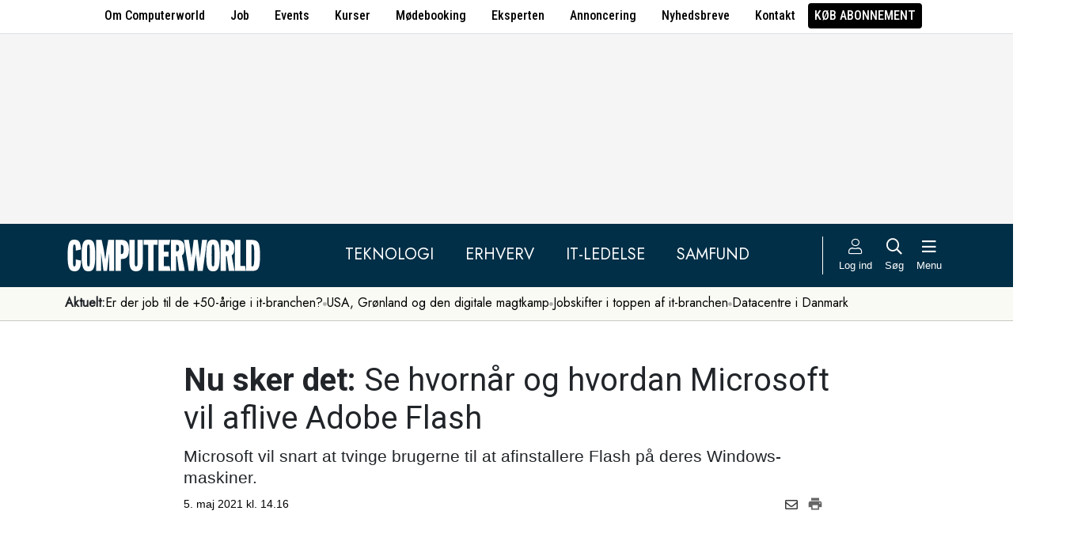

--- FILE ---
content_type: text/html; charset=UTF-8
request_url: https://www.computerworld.dk/art/256394/nu-sker-det-se-hvornaar-og-hvordan-microsoft-vil-aflive-adobe-flash
body_size: 16378
content:
<!DOCTYPE html>
<html xmlns="http://www.w3.org/1999/xhtml" xml:lang="da" lang="da">
	<head>
		<meta http-equiv="X-UA-Compatible" content="IE=edge /">
		<meta http-equiv="content-type" content="text/html; charset=UTF-8" />
		<meta http-equiv="content-language" content="da" />
		<meta name="viewport" content="width=device-width, initial-scale=1.0">
		<meta name="robots" content="noarchive" />
			<meta name="description" content="Microsoft vil snart at tvinge brugerne til at afinstallere Flash på deres Windows-maskiner." />
			<title>Nu sker det: Se hvornår og hvordan Microsoft vil aflive Adobe Flash - Computerworld</title>
					<!-- The initial config of Consent Mode. Skal komme før cookieinformation. -->
		<script type="text/javascript">
			window.dataLayer = window.dataLayer || [];
			function gtag() {
				dataLayer.push(arguments);
			}
			gtag('consent', 'default', {
				ad_storage: 'denied',
				ad_user_data: 'denied',
				ad_personalization: 'denied',
				analytics_storage: 'denied',
				personalization_storage: 'denied',
				functionality_storage: 'denied',
				security_storage: 'denied',
				wait_for_update: 500,
			});
			gtag('set', 'ads_data_redaction', true);
		</script>
		<script>
			window.cookieInformationCustomConfig = {IABTCF2Framework: {enableAllPurposesLegitimateInterestsOnDeclineAll: true}};
		</script>
		<script type="text/javascript" id="CookieConsent" src="https://policy.app.cookieinformation.com/uc.js" data-culture="DA" data-gcm-version="2.0" data-tcf-v2-enabled="true" data-tcf-global-scope="false" data-tcf-version="2.2"></script>
		<link type="text/css" rel="stylesheet" href="/minified/css/v/7576/" />
		<link href="/images/favicon.ico" rel="SHORTCUT ICON" />
		<link rel="alternate" type="application/rss+xml" title="Alle nyheder (RSS 2.0)" href="https://www.computerworld.dk/rss/all" />

		<link rel="preconnect" href="https://fonts.googleapis.com">
		<link rel="preconnect" href="https://fonts.gstatic.com" crossorigin>

				<link href="https://fonts.googleapis.com/css2?family=Jost&family=Raleway:ital,wght@0,100..900;1,100..900&family=Roboto+Condensed:wght@100..900&family=Roboto:ital,wght@0,100..900;1,100..900&display=swap" rel="stylesheet">

		<link rel="preload" href="/common/fontawesome-pro-5.15.1/webfonts/fa-solid-900.woff2" as="font" type="font/woff2" crossorigin>
		<link rel="preload" href="/common/fontawesome-pro-5.15.1/webfonts/fa-regular-400.woff2" as="font" type="font/woff2" crossorigin>
		<link rel="preload" href="https://securepubads.g.doubleclick.net/tag/js/gpt.js" as="script">
		<link rel="dns-prefetch" href="https://securepubads.g.doubleclick.net">
		<link rel="dns-prefetch" href="https://pagead2.googlesyndication.com">
		<link rel="dns-prefetch" href="https://tpc.googlesyndication.com">
		<link rel="dns-prefetch" href="https://www.googletagservices.com">
		<link rel="dns-prefetch" href="https://www.google-analytics.com">
		<link rel="dns-prefetch" href="https://ajax.googleapis.com">
		<link rel="dns-prefetch" href="https://ad.doubleclick.net">
		<link rel="dns-prefetch" href="https://s0.2mdn.net">
		<link rel="canonical" href="https://www.computerworld.dk/art/256394/nu-sker-det-se-hvornaar-og-hvordan-microsoft-vil-aflive-adobe-flash">


		<script type="text/javascript" src="/common/javascript/jquery/jquery-1.9.1.min.js?v=1"></script>
		<script type="text/javascript" src="/common/javascript/jquery/jquery-ui-1.10.4.custom.min.js?v=d1002"></script>
		<script type="text/javascript" src="/common/javascript/jquery/jquery-migrate-1.1.0.min.js?v=1"></script>
		<script type="text/javascript" src="/minified/javascript/v/7576/"></script>
		<script async src="https://securepubads.g.doubleclick.net/tag/js/gpt.js"></script>

		<script>
			dfpAds.init({network: 11995607, adUnit: 'DK_computerworld.dk/artikler'});
		</script>

		<!-- Global site tag (gtag.js) - Google Analytics -->
		<script async src="https://www.googletagmanager.com/gtag/js?id=UA-41250693-1"></script>
		<script>

			window.dataLayer = window.dataLayer || [];
			function gtag(){dataLayer.push(arguments);}
			gtag('js', new Date());

			gtag('config', 'UA-41250693-1', { 'content_group': 'andet' });

		
		</script>
			<script async defer data-domain="computerworld.dk" src="https://plausible.io/js/script.manual.js"></script>
		<script>
			window.plausible = window.plausible || function() { (window.plausible.q = window.plausible.q || []).push(arguments) }
			cookieConsent.always('statistic', function( isOk ) {
				let props = {}
				props['subsite'] = 'default';
				props['premium-logged-in'] = false;
				props['article-view'] = 'open';
 				props['adtheme'] = 'sikkerhed';
				plausible('pageview', {props:props});
			} );
		</script>
		<meta property="fb:app_id" content="923957504358919" />
	<meta property="og:type" content="article" />
	<meta property="og:site_name" content="Computerworld" />
	<meta property="og:title" content="Nu sker det: Se hvornår og hvordan Microsoft vil aflive Adobe Flash" />
	<meta property="og:description" content="Microsoft vil snart at tvinge brugerne til at afinstallere Flash på deres Windows-maskiner." />
	<meta property="og:image" content="https://www.computerworld.dk/fil/198758?width=600&height=315&focus=1" />
	<meta property="og:image:width" content="600" />
	<meta property="og:image:height" content="315" />
	<meta property="og:url" content="https://www.computerworld.dk/art/256394/nu-sker-det-se-hvornaar-og-hvordan-microsoft-vil-aflive-adobe-flash" />
	<meta property="article:published_time" content="2021-05-05T14:16:00+02:00" />
	<meta property="article:publisher" content="https://www.facebook.com/Computerworlddanmark" />
	<meta property="twitter:card" content="summary_large_image" />
	<meta property="twitter:site" content="@Computerworlddk" />
	<meta property="twitter:title" content="Nu sker det: Se hvornår og hvordan Microsoft vil aflive Adobe Flash" />
	<meta property="twitter:description" content="Microsoft vil snart at tvinge brugerne til at afinstallere Flash på deres Windows-maskiner." />
	<meta property="twitter:image" content="https://www.computerworld.dk/fil/198758?width=600&height=315&focus=1" />

		<script type="application/ld+json">
		{"@context":"https://schema.org","@type":"NewsArticle","headline":"Nu sker det: Se hvorn\u00e5r og hvordan Microsoft vil aflive Adobe Flash","description":"Microsoft vil snart at tvinge brugerne til at afinstallere Flash p\u00e5 deres Windows-maskiner.","datePublished":"2021-05-05T14:16:00+02:00","dateModified":"2021-05-05T14:02:46+02:00","thumbnailUrl":"https://www.computerworld.dk/fil/198757?width=200&height=112&focus=1","image":{"@type":"ImageObject","url":"https://www.computerworld.dk/fil/198758?width=600&height=337&focus=1","width":600,"height":337},"author":[{"@type":"Person","name":"Niels de Boissezon","url":"https://www.computerworld.dk/forfatter/9401"}],"publisher":{"@type":"Organization","name":"Computerworld","logo":{"@type":"ImageObject","url":"https://www.computerworld.dk/images/cw-logo-black.jpg"}},"mainEntityOfPage":{"@type":"WebPage","@id":"https://www.computerworld.dk/art/256394/nu-sker-det-se-hvornaar-og-hvordan-microsoft-vil-aflive-adobe-flash"},"isAccessibleForFree":"True"}
		</script>

		<!-- Hotjar Tracking Code for www.computerworld.dk -->
		<script>
			cookieConsent.on('statistic', function() {
				(function(h,o,t,j,a,r){
					h.hj=h.hj||function(){(h.hj.q=h.hj.q||[]).push(arguments)};
					h._hjSettings={hjid:637104,hjsv:6};
					a=o.getElementsByTagName('head')[0];
					r=o.createElement('script');r.async=1;
					r.src=t+h._hjSettings.hjid+j+h._hjSettings.hjsv;
					a.appendChild(r);
				})(window,document,'https://static.hotjar.com/c/hotjar-','.js?sv=');
			} );
		</script>

										
		<!-- 27169 (1 sec = 1000360000)-->
	<link rel="stylesheet" type="text/css" href="/builds/cwshim-f/css/globals-WRAOT3HF.css" />
	<link rel="stylesheet" type="text/css" href="/builds/cwshim-f/css/utilities-AH5P3BLS.css" />
	<link rel="stylesheet" type="text/css" href="/builds/cwshim-f/css/bootstrap-AGNAY623.css" />
	<link rel="stylesheet" type="text/css" href="/builds/cwshim-f/css/site-K7MMVUEB.css" />
	<script src="/builds/cwshim-f/js/bootstrap-AAFFVZKO.js"></script>
	</head>	<body class="subsite_default layout_full userIsNotLoggedIn   page-article article-is-longform">
		
		<ul class="nav justify-content-center align-items-center border-bottom fw-medium u-font-RobotoCondensed u-bg-white c-brand-nav d-none d-md-flex">
			<li class="nav-item"><a class="nav-link u-text-black hover:text-decoration-underline" href="/side/om-computerworld">Om Computerworld</a></li>
			<li class="nav-item"><a class="nav-link u-text-black hover:text-decoration-underline" href="/job/search">Job</a></li>
			<li class="nav-item"><a class="nav-link u-text-black hover:text-decoration-underline" href="/side/events">Events</a></li>
			<li class="nav-item"><a class="nav-link u-text-black hover:text-decoration-underline" href="/kurser">Kurser</a></li>
			<li class="nav-item"><a class="nav-link u-text-black hover:text-decoration-underline" href="/side/direct">Mødebooking</a></li>
			<li class="nav-item"><a class="nav-link u-text-black hover:text-decoration-underline" href="/eksperten">Eksperten</a></li>
			<li class="nav-item"><a class="nav-link u-text-black hover:text-decoration-underline" href="https://jobindexmedia.dk/medieinformation/" target="_blank">Annoncering</a></li>
			<li class="nav-item"><a class="nav-link u-text-black hover:text-decoration-underline" href="/nyhedsbreve">Nyhedsbreve</a></li>
			<li class="nav-item"><a class="nav-link u-text-black hover:text-decoration-underline" href="/kontakt-redaktionen">Kontakt</a></li>

							<li class="nav-item"><a class="nav-link py-1 px-2 rounded text-uppercase u-bg-black u-text-white hover:text-decoration-underline" href="/premium/produkter">Køb abonnement</a></li>
					</ul>

		<div class="leaderboard" id="computerworldleaderboard">
			<div class="inner"><div class="dfp-ad mh-160 mh-medium-90 mh-large-200" data-slot="lead1" data-sizes="320x80,320x160" data-sizes-medium="320x80,320x160,728x90" data-sizes-large="728x90,930x180,950x200,970x250"></div></div>
		</div>

		<header class="c-site-header">

			<div class="c-top-nav py-3">

				<div class="container">
					<div class="row flex-nowrap align-items-center justify-content-between">
						<div class="col-6 col-md-auto">
							<a href="/"><img class="c-site-logo" src="/assets/images/cw-logo-white.svg" width="180" height="40" alt="Computerworld logo" title="Gå til forsiden af Computerworld.dk" style="max-width: 250px;"></a>
						</div>
						<div class="d-none d-xl-flex col justify-content-center c-nav-links">
							<ul class="nav u-font-Jost">
								<li class="nav-item"><a class="nav-link px-4 fs-5 text-uppercase u-text-white hover:text-decoration-underline" href="/sektion/teknologi">Teknologi</a></li>
								<li class="nav-item"><a class="nav-link px-4 fs-5 text-uppercase u-text-white hover:text-decoration-underline" href="/sektion/erhverv">Erhverv</a></li>
								<li class="nav-item"><a class="nav-link px-4 fs-5 text-uppercase u-text-white hover:text-decoration-underline" href="/sektion/ledelse">It-Ledelse</a></li>
								<li class="nav-item"><a class="nav-link px-4 fs-5 text-uppercase u-text-white hover:text-decoration-underline" href="/sektion/samfund">Samfund</a></li>
							</ul>
						</div>

						<div class="col-auto c-actions position-relative">
							<div class="d-flex align-items-stretch">

																<a href="/bruger"
								   class="login mx-1 mx-md-2 p-2 p-xl-0 text-center u-text-white text-decoration-none hover:text-decoration-underline hover:scale-10"
								   aria-label="Log ind">
									<i class="fal fa-user fs-5"></i>
									<span class="d-none d-xl-block text-nowrap u-fs-13p">Log ind</span>
								</a>
								
								<a href="/soeg"
								   class="mx-1 mx-md-2 p-2 p-xl-0 text-center u-text-white text-decoration-none hover:text-decoration-underline hover:scale-10"
								   aria-label="Søg">
									<i class="far fa-search fs-5"></i>
									<span class="d-none d-xl-block u-fs-13p">Søg</span>
								</a>

								<button class="mx-1 mx-md-2 p-2 p-xl-0 text-center u-text-white hover:text-decoration-underline hover:scale-10"
										data-bs-toggle="offcanvas"
										data-bs-target="#site-nav-menu"
										aria-controls="site-nav-menu"
										aria-label="Åben menu">
									<i class="far fa-bars fs-5"></i>
									<span class="d-none d-xl-block u-fs-13p">Menu</span>
								</button>

							</div>

						</div>
					</div>
				</div>
			</div>

						<div class="c-theme-nav">
				<div class="container position-relative">
					<div class="u-font-Jost c-scroll-list">
						<span class="c-scroll-left"><i class="fas fa-chevron-circle-left"></i></span>
						<span class="d-block d-md-none c-scroll-shadow"></span>
						<ul class="d-flex gap-3 py-2">
							<li class=""><span class="fw-bold">Aktuelt:</span></li>
													<li class="">
								<a class="text-nowrap h-100 u-text-black text-decoration-none hover:text-decoration-underline" href="/tag/erfaren-og-udfordret-2026">Er der job til de +50-årige i it-branchen?</a>
							</li>
														<li class="spacer"><i class="fa fas fa-circle"></i></li>
																				<li class="">
								<a class="text-nowrap h-100 u-text-black text-decoration-none hover:text-decoration-underline" href="/tag/geopolitisk-krise-2026">USA, Grønland og den digitale magtkamp</a>
							</li>
														<li class="spacer"><i class="fa fas fa-circle"></i></li>
																				<li class="">
								<a class="text-nowrap h-100 u-text-black text-decoration-none hover:text-decoration-underline" href="/tag/jobskifte">Jobskifter i toppen af it-branchen</a>
							</li>
														<li class="spacer"><i class="fa fas fa-circle"></i></li>
																				<li class="">
								<a class="text-nowrap h-100 u-text-black text-decoration-none hover:text-decoration-underline" href="/tag/datacenter">Datacentre i Danmark</a>
							</li>
																			</ul>
						<span class="d-block d-md-none c-scroll-shadow right"></span>
						<span class="c-scroll-right"><i class="fas fa-chevron-circle-right"></i></span>
					</div>
				</div>
			</div>
					</header><div class="subsite default">
	<div class="frame">
		<div class="inner">
			
						<div class="body">
				<div class="layout layout_full">
	
<div class="container">
	<div class="content article longform" data-articleid="256394">
		<div class="article-top">
			<h1><span class="title-trumpet">Nu sker det:</span> <span class="title-text">Se hvornår og hvordan Microsoft vil aflive Adobe Flash</span></h1>
			<p class="teaser">Microsoft vil snart at tvinge brugerne til at afinstallere Flash på deres Windows-maskiner.</p>

			<div class="contentMeta">
				<span class="publishdate"> 5. maj 2021 kl. 14.16</span>
				<div class="share">
					<a title="Del artikel via e-mail" href="mailto:?subject=Nu sker det: Se hvornår og hvordan Microsoft vil aflive Adobe Flash&body=%0D%0A%0D%0ANu sker det: Se hvornår og hvordan Microsoft vil aflive Adobe Flash%0D%0Ahttps://www.computerworld.dk/art/256394/nu-sker-det-se-hvornaar-og-hvordan-microsoft-vil-aflive-adobe-flash" onclick="idg_tracker.trackEvent(TRACKER_ITEMTYPE_ARTICLE, 256394, 'E-Mail deling');"><i class="fa-icon far fa-envelope"></i></a>
					<a title="Printvenlig version" href="javascript:void(0);" onclick="idg_tracker.trackEvent(TRACKER_ITEMTYPE_ARTICLE, 256394, 'Print'); openWithSelfMain('/art/256394/nu-sker-det-se-hvornaar-og-hvordan-microsoft-vil-aflive-adobe-flash?op=print','Printervenlig',740,500);"><img src="/images/icon/print.png" class="print-icon" alt="Print ikon" width="20" height="20"></a>
				</div>
			</div>
		</div>

			<a href="/fil/198758/800/?height=800" rel="lightbox-inline" class="topImage skyscraper-start">
			<img src="/fil/198758?width=980&scale_up=1" width="980" alt="Artikel top billede">
		</a>
			
	<div class="nucleusAuthorByline authors1">
<div class="author" class="author author1" data-authorid="9401">
	<a href="/forfatter/9401" class="open">
		<img src="/fil/198301?width=52&height=52&focus=1&grey=1" width="52" height="52" class="image" alt="Niels de Boissezon">
		<span class="firstname">Niels</span>
		<span class="lastname">de Boissezon</span>
			<span class="title">Teknologiredaktør</span>
		</a>

	</div>
	<br class="clear" />
</div>
<script>$j(document).ready( _nucleusAuthorByline.init );</script>

	
	<div id="articleTextParagraphs" class="articleText paragraphs">
		
									<p class="pt">Det ligger i kortene.</p>
<p class="pt">Allerede tilbage i 2017 gjorde Microsoft det tydeligt, at ’Adobe Flash’, web-platformen til video, fotos og apps, var på vej til de evige jagtmarker.</p>
<p class="pt">Tidligere på året lød det, at 2021 ville blive sidste udkald, inden den ofte usikre og problematisk web-platform skulle sendes på pension.</p>
<p class="pt">Og nu præciserer Microsoft hvornår og hvordan Adobe Flash vil aflives.</p>
													<h2 class="ph onePageToc" id="afsnit1">Få måneder til</h2>
				<p class="pt">På selskabets Windows <a href="https://blogs.windows.com/msedgedev/2020/09/04/update-adobe-flash-end-support/" target="_blank">Blog</a>, gør Microsoft det klart, at en Windows-opdatering, døbt KB4577586 vil gøre det af med den aldrende platform, som vil pilles helt ud af Windows 10 styresystemet</p>
<p class="pt">Denne vil udsendes fra juni måned til eksisterende Windows 10 installationer af version 1809 og nyere af Windows styresystemet.</p>
<p class="pt">Ældre versioner af Windows 10, Windows 8 og Windows Server 2012 kan forvente at se den deres Adobe Flash understøttelse ryge en gang i juli måned, når KB4577586 opdateringspakken sendes ud.</p>
<p class="pt">Opdateringen kan hentes allerede nu igennem Microsofts Windows Update katalog.</p>
<p class="pt">Filen kan hentes <a href="https://www.catalog.update.microsoft.com/Search.aspx?q=4577586" target="_blank">her</a>.</p>
<p class="pt"><b>Læs også: <a href="https://www.computerworld.dk/art/254802/saadan-vil-microsoft-i-al-stilhed-fjerne-flash-player-fra-din-pc-i-de-kommende-maaneder-her-er-planen">Sådan vil Microsoft i al stilhed fjerne Flash Player fra din pc i de kommende måneder: Her er planen</a></b></p>
													<h2 class="ph onePageToc" id="afsnit2">Ny Windows-version afliver Flash</h2>
				<p class="pt">Mens Adobe Flashs dage altså er talte, understreges af at den kommende Windows 10 update til foråret 2021 er født helt uden Flash-support.</p>
<p class="pt">Når Windows 10 May 2021 Update slippes løs I de kommende uger, bliver det helt uden Flash-support.</p>
<p class="pt">Tidligere på året trak selskabet bag Flash, Adobe, selv stikket til al Flash-indhold, hvor indholdet i stedet blev udskiftet med en advarsel og en anbefaling til at afinstallere Flash.</p>
<p class="pt">At den aldrende web-standard skulle ryge på pension overrasker ikke.</p>
<p class="pt">Allerede tilbage i 2010 lagde daværende Apple-chef Steve Jobs op til, at standarden snart skulle pensioneres, samtidig med, at standarden blev udfaset fra selskabets iPhone, iPad og Mac enheder.</p>
<p class="pt"><b>Læs også: <a href="https://www.computerworld.dk/art/254921/for-10-aar-siden-blev-flash-slagtet-af-steve-jobs-nu-traekker-adobe-definitivt-stikket-til-teknologien">For 10 år siden blev Flash slagtet af Steve Jobs: Nu trækker Adobe definitivt stikket til teknologien</a></b></p>
					</div>
				
		<div class="dfp-ad d-md-none mh-320 text-center mt-2" data-slot="art" data-sizes="320x320" data-sizes-large=""></div>

		<div class="bottomAd">
			<div class="candis-spot spot-content article-bottom" data-candis-contentid="132040" aria-hidden="true"><span class="notice">Annonceindlæg fra Cornerstones</span><figure><img src="/fil/238232?width=150&height=85&focus=1" width="150" height="85" alt="Teaser billede" /></figure><div class="info"><h6 class="title"><a class="link" href="/partner/132040/hvorfor-toever-virksomheder-naar-teknologien-er-klar-og-gevinsterne-er-tydelige" tabindex="-1" rel="sponsored">Hvorfor tøver virksomheder, når teknologien er klar, og gevinsterne er tydelige?</a></h6><p class="teaser">Mange virksomheder sidder fast i et forældet ERP-system, selvom det begrænser dem langt mere, end de ofte vil erkende.</p></div></div>
		</div>
	</div>
</div>

	<div id="blox-area" class="blox-area mt-5 skyscraper-start" data-contentids="107">
		<div class="container block block-art_latest_right mb-3 mb-md-6">
	<div class="block-inner">
		<section class="grid section-2" style="grid-template-columns: 2fr 1fr;">
			<div class="card card-1">
<article>
	 	<div class="article-image-container">
		<a href="/art/294397/windows-11-runder-en-milliard-brugere-danmar-og-norge-foerer-an" aria-label="Link til artikel">
			<img src="/fil/236172?width=640&height=360&focus=1" width="640" height="360" sizes="(min-width: 800px) 600px, 100vw" srcset="/fil/236172?width=1200&height=675&focus=1 1200w, /fil/236172?width=800&height=450&focus=1 800w, /fil/236172?width=600&height=337&focus=1 600w, /fil/236172?width=400&height=225&focus=1 400w" class="article-image" alt="Artikel teaser billede" loading="lazy">
		</a>
	</div>
		<div class="article-content-container">
		<p class="article-label-container">
						<a class="article-label" href="/tag/windows11">Windows 11</a>
					</p>
		<p class="article-title-container"><a href="/art/294397/windows-11-runder-en-milliard-brugere-danmar-og-norge-foerer-an"><span class="title-trumpet">Windows 11 runder en milliard brugere:</span> <span class="title-text">Danmar og Norge fører an</span></a></p>
	</div>
</article>
</div>
			<div class="card card-2 ps-0 ps-md-3">
							<p class="block-header">Seneste nyt</p>
			
				<ul class="c-articles">
								<li>
						<div class="time-label-container">
							<span class="time">
													08:25
													</span>
							<a class="article-label" href="/tag/windows11">Windows 11</a>
						</div>
						<p class="article-title-container"><a href="/art/294397/windows-11-runder-en-milliard-brugere-danmar-og-norge-foerer-an">Windows 11 runder en milliard brugere: Danmar og Norge fører an</a></p>
					</li>
								<li>
						<div class="time-label-container">
							<span class="time">
													07:50
													</span>
							<a class="article-label" href="/tag/opk-b">Opkøb</a>
						</div>
						<p class="article-title-container"><a href="/art/294396/apple-koeber-ai-musikselskab-den-andenstoerste-handel-i-selskabets-historie">Apple køber AI-musikselskab: Den andenstørste handel i selskabets historie</a></p>
					</li>
								<li>
						<div class="time-label-container">
							<span class="time">
													07:00
													</span>
							<a class="article-label" href="/tag/aktier">Aktier</a>
						</div>
						<p class="article-title-container"><a href="/art/294395/microsoft-ramt-af-det-stoerste-kursfald-i-seks-aar-faar-skaaret-tre-billioner-kroner-af-sin-vaerdi">Microsoft ramt af det største kursfald i seks år: Får skåret tre billioner kroner af sin værdi</a></p>
					</li>
								<li>
						<div class="time-label-container">
							<span class="time">
													06:30
													</span>
							<a class="article-label" href="/tag/morgen-briefing">Morgen-briefing</a>
						</div>
						<p class="article-title-container"><a href="/art/294394/elon-musk-vil-fusionere-spacex-og-xai-mobilepay-svindlere-paa-spil-capgemini-i-modvind-for-kontrakt-med-ice">Elon Musk vil fusionere SpaceX og xAI / MobilePay-svindlere på spil / Capgemini i modvind for kontrakt med ICE.</a></p>
					</li>
								<li>
						<div class="time-label-container">
							<span class="time">
													29/01
													</span>
							<a class="article-label" href="/tag/robotter">Robotter</a>
						</div>
						<p class="article-title-container"><a href="/art/294393/kan-blive-teslas-stoerste-produkt-nu-goer-elon-musk-klar-til-at-producere-millioner-af-robotter">Kan blive Teslas største produkt - nu gør Elon Musk klar til at producere millioner af robotter</a></p>
					</li>
							</ul>
				<p class="text-center p-0">
					<button class="c-art-latest-fetch-more">Vis flere artikler</button><span class="d-inline-block mx-4">|</span><a class="fw-normal text-decoration-underline u-text-black hover:fw-bold" href="/overblik">Vis seneste uge</a>
				</p>
			</div>
		</section>
	</div>
</div>
		<div class="container block block-art_1_text mb-3 mb-md-6 color-scheme color-scheme-black">
	<div class="block-inner  cs-padding cs-bg cs-text">
		<section class="grid section-1">
			<div class="card card-1">
<article>
		<div class="article-content-container">
		<p class="article-label-container">
						<a class="article-label" href="/tag/opk-b">Opkøb</a>
					</p>
		<p class="article-title-container"><a href="/art/294396/apple-koeber-ai-musikselskab-den-andenstoerste-handel-i-selskabets-historie"><span class="title-trumpet">Apple køber AI-musikselskab:</span> <span class="title-text">Den andenstørste handel i selskabets historie</span></a></p>
	</div>
</article>
</div>
		</section>
	</div>
</div>
		<div class="container block block-art_3 mb-3 mb-md-6 ">
	<div class="block-inner cs-padding cs-bg cs-text">
				<section class="grid section-3">
			<div class="card card-1">
<article>
	 	<div class="article-image-container">
		<a href="/art/294395/microsoft-ramt-af-det-stoerste-kursfald-i-seks-aar-faar-skaaret-tre-billioner-kroner-af-sin-vaerdi" aria-label="Link til artikel">
			<img src="/fil/193057?width=640&height=360&focus=1" width="640" height="360" sizes="(min-width: 800px) 600px, 100vw" srcset="/fil/193057?width=1200&height=675&focus=1 1200w, /fil/193057?width=800&height=450&focus=1 800w, /fil/193057?width=600&height=337&focus=1 600w, /fil/193057?width=400&height=225&focus=1 400w" class="article-image" alt="Artikel teaser billede" loading="lazy">
		</a>
	</div>
		<div class="article-content-container">
		<p class="article-label-container">
						<a class="article-label" href="/tag/aktier">Aktier</a>
					</p>
		<p class="article-title-container"><a href="/art/294395/microsoft-ramt-af-det-stoerste-kursfald-i-seks-aar-faar-skaaret-tre-billioner-kroner-af-sin-vaerdi"><span class="title-trumpet">Microsoft ramt af det største kursfald i seks år:</span> <span class="title-text">Får skåret tre billioner kroner af sin værdi</span></a></p>
	</div>
</article>
</div>
						<div class="card card-2">
<article>
	 	<div class="article-image-container">
		<a href="/art/294394/elon-musk-vil-fusionere-spacex-og-xai-mobilepay-svindlere-paa-spil-capgemini-i-modvind-for-kontrakt-med-ice" aria-label="Link til artikel">
			<img src="/fil/194233?width=640&height=360&focus=1" width="640" height="360" sizes="(min-width: 800px) 600px, 100vw" srcset="/fil/194233?width=1200&height=675&focus=1 1200w, /fil/194233?width=800&height=450&focus=1 800w, /fil/194233?width=600&height=337&focus=1 600w, /fil/194233?width=400&height=225&focus=1 400w" class="article-image" alt="Artikel teaser billede" loading="lazy">
		</a>
	</div>
		<div class="article-content-container">
		<p class="article-label-container">
						<a class="article-label" href="/tag/morgen-briefing">Morgen-briefing</a>
					</p>
		<p class="article-title-container"><a href="/art/294394/elon-musk-vil-fusionere-spacex-og-xai-mobilepay-svindlere-paa-spil-capgemini-i-modvind-for-kontrakt-med-ice"><span class="title-text">Elon Musk vil fusionere SpaceX og xAI / MobilePay-svindlere på spil / Capgemini i modvind for kontrakt med ICE.</span></a></p>
	</div>
</article>
</div>
														<div class="card card-3">
<article>
	 	<div class="article-image-container">
		<a href="/art/294388/europaeisk-mail-tjeneste-klar-med-knald-tilbud-til-alle-groenlaendere-faa-en-krypteret-kontorpakke-for-blot-n-euro" aria-label="Link til artikel">
			<img src="/fil/176690?width=640&height=360&focus=1" width="640" height="360" sizes="(min-width: 800px) 600px, 100vw" srcset="/fil/176690?width=1200&height=675&focus=1 1200w, /fil/176690?width=800&height=450&focus=1 800w, /fil/176690?width=600&height=337&focus=1 600w, /fil/176690?width=400&height=225&focus=1 400w" class="article-image" alt="Artikel teaser billede" loading="lazy">
		</a>
	</div>
		<div class="article-content-container">
		<p class="article-label-container">
						<a class="article-label" href="/tag/digital-suveraenitet">Digital suverænitet</a>
					</p>
		<p class="article-title-container"><a href="/art/294388/europaeisk-mail-tjeneste-klar-med-knald-tilbud-til-alle-groenlaendere-faa-en-krypteret-kontorpakke-for-blot-n-euro"><span class="title-trumpet">Europæisk mail-tjeneste klar med knald-tilbud til alle grønlændere:</span> <span class="title-text">Få en krypteret kontorpakke for blot én euro</span></a></p>
	</div>
</article>
</div>
									</section>
	</div>
</div>
		<div class="container block block-livebox mb-2 mb-md-6 color-scheme color-scheme-breaking d-none d-md-block ">
	<div class="block-inner cs-bg cs-text">
		<div class="d-flex">
			<div class="label fw-bold text-uppercase mt-3 text-center">
				<i class="fas fa-bullseye-pointer icon"></i>
				Læses lige nu
			</div>
			<div class="content">
				<ul class="articles-scroll"></ul>
				<ul class="articles">
										<li data-articleid="294387" data-hits="311">
						<img src="/images/livescore_hot.png" alt="Denne artikel trender" class="hot-icon ">
						<img class="thumbnail" src="/fil/231488?width=50&height=50&focus=1" alt="Artikel teaser billede"/>
						<div class="item">
							<span>311 læser </span>
							<a href="/art/294387/store-offentlige-it-leverandoerer-betaler-ikke-skat-i-danmark-dog-er-der-n-positiv-undtagelse">Store offentlige it-leverandører betaler ikke skat i Danmark – dog er der én positiv undtagelse</a>
						</div>
					</li>
										<li data-articleid="294388" data-hits="204">
						<img src="/images/livescore_hot.png" alt="Denne artikel trender" class="hot-icon ">
						<img class="thumbnail" src="/fil/176690?width=50&height=50&focus=1" alt="Artikel teaser billede"/>
						<div class="item">
							<span>204 læser </span>
							<a href="/art/294388/europaeisk-mail-tjeneste-klar-med-knald-tilbud-til-alle-groenlaendere-faa-en-krypteret-kontorpakke-for-blot-n-euro">Europæisk mail-tjeneste klar med knald-tilbud til alle grønlændere: Få en krypteret kontorpakke for blot én euro</a>
						</div>
					</li>
										<li data-articleid="294394" data-hits="200">
						<img src="/images/livescore_hot.png" alt="Denne artikel trender" class="hot-icon ">
						<img class="thumbnail" src="/fil/194233?width=50&height=50&focus=1" alt="Artikel teaser billede"/>
						<div class="item">
							<span>200 læser </span>
							<a href="/art/294394/elon-musk-vil-fusionere-spacex-og-xai-mobilepay-svindlere-paa-spil-capgemini-i-modvind-for-kontrakt-med-ice">Elon Musk vil fusionere SpaceX og xAI / MobilePay-svindlere på spil / Capgemini i modvind for kontrakt med ICE.</a>
						</div>
					</li>
										<li data-articleid="294396" data-hits="128">
						<img src="/images/livescore_hot.png" alt="Denne artikel trender" class="hot-icon ">
						<img class="thumbnail" src="/fil/234996?width=50&height=50&focus=1" alt="Artikel teaser billede"/>
						<div class="item">
							<span>128 læser </span>
							<a href="/art/294396/apple-koeber-ai-musikselskab-den-andenstoerste-handel-i-selskabets-historie">Apple køber AI-musikselskab: Den andenstørste handel i selskabets historie</a>
						</div>
					</li>
										<li data-articleid="294395" data-hits="118">
						<img src="/images/livescore_hot.png" alt="Denne artikel trender" class="hot-icon ">
						<img class="thumbnail" src="/fil/193057?width=50&height=50&focus=1" alt="Artikel teaser billede"/>
						<div class="item">
							<span>118 læser </span>
							<a href="/art/294395/microsoft-ramt-af-det-stoerste-kursfald-i-seks-aar-faar-skaaret-tre-billioner-kroner-af-sin-vaerdi">Microsoft ramt af det største kursfald i seks år: Får skåret tre billioner kroner af sin værdi</a>
						</div>
					</li>
									</ul>
			</div>
		</div>
	</div>
</div>





		<div class="container block block-art_1_ad_right mb-3 mb-md-6">
	<div class="block-inner">
		<section class="grid section-2" style="grid-template-columns: 2fr 1fr;">
			<div class="card card-1">
<article>
	 	<div class="article-image-container">
		<a href="/art/294393/kan-blive-teslas-stoerste-produkt-nu-goer-elon-musk-klar-til-at-producere-millioner-af-robotter" aria-label="Link til artikel">
			<img src="/fil/205803?width=640&height=360&focus=1" width="640" height="360" sizes="(min-width: 800px) 600px, 100vw" srcset="/fil/205803?width=1200&height=675&focus=1 1200w, /fil/205803?width=800&height=450&focus=1 800w, /fil/205803?width=600&height=337&focus=1 600w, /fil/205803?width=400&height=225&focus=1 400w" class="article-image" alt="Artikel teaser billede" loading="lazy">
		</a>
	</div>
		<div class="article-content-container">
		<p class="article-label-container">
						<a class="article-label" href="/tag/robotter">Robotter</a>
					</p>
		<p class="article-title-container"><a href="/art/294393/kan-blive-teslas-stoerste-produkt-nu-goer-elon-musk-klar-til-at-producere-millioner-af-robotter"><span class="title-text">Kan blive Teslas største produkt - nu gør Elon Musk klar til at producere millioner af robotter</span></a></p>
	</div>
</article>
</div>
			<div class="card card-2 text-center text-md-start position-relative">
				<p class="ad-notice-label">Annonce</p>
				<div class="dfp-ad mh-160 mh-large-280" data-slot="art2" data-sizes="320x160,320x320" data-sizes-large="336x280,300x250"></div>
			</div>
		</section>
	</div>
</div>
		<div class="container-fluid block block-commercial_1 mb-3 mb-md-5 py-3 py-md-6 grey-bg">
	<div class="row">
					<div class="col-12 p-5 px-md-0">
				<div class="container px-0 px-md-3">
					<div class="row align-items-center">

						<div class="col-12 col-md-4 px-0 px-md-3 pe-md-5">
							<img src="https://computerworldevents.dk/images/cwevents_logo_header_v2_black.png" class="img-fluid px-5" loading="lazy" alt="Computerworld Events">
							<p class="mt-5">Vi samler hvert år mere end 6.000 deltagere på mere end 70 events for it-professionelle.</p>

							<div class="row my-3 d-none d-md-flex">
								<div class="col-2">
									<i class="fal fa-lightbulb fa-2x"></i>
								</div>
								<div class="col-10 text-start ps-1">
									<strong>Ekspertindsigt – </strong> <span>Lyt til førende specialister og virksomheder, der deler viden om den nyeste teknologi og de bedste løsninger.</span>
								</div>
							</div>

							<div class="row my-3 d-none d-md-flex">
								<div class="col-2">
									<i class="fal fa-handshake fa-2x"></i>
								</div>
								<div class="col-10 text-start ps-1">
									<strong>Netværk – </strong> <span>Mød beslutningstagere, kolleger og samarbejdspartnere på tværs af brancher.</span>
								</div>
							</div>

							<div class="row my-3 d-none d-md-flex">
								<div class="col-2">
									<i class="fal fa-tools fa-2x"></i>
								</div>
								<div class="col-10 text-start ps-1">
									<strong>Praktisk viden – </strong> <span>Få konkrete cases, værktøjer og inspiration, som du kan tage direkte med hjem i organisationen.</span>
								</div>
							</div>

							<div class="row mt-3 d-none d-md-flex">
								<div class="col-2">
									<i class="fal fa-chart-line fa-2x"></i>
								</div>
								<div class="col-10 text-start ps-1">
									<strong>Aktuelle tendenser – </strong> <span>Bliv opdateret på de vigtigste dagsordener inden for cloud, sikkerhed, data, AI og digital forretning.</span>
								</div>
							</div>
						</div>

						<div class="col-10 offset-1 offset-md-0 col-md-8 text-center ps-md-5 event-list">
							
									<div class="row">
										<div class="card-image col-12 col-md-3 px-0 ps-md-3">
											<a href="https://computerworldevents.dk/1675/derfor-skal-du-videre-fra-ax?utm_source=computerworld&utm_medium=referral&utm_campaign=cw-blox-event-list&ref=cw-boks" target="_blank">
												<img src="/fil/237664?width=400&height=250&focus=1" alt="Derfor skal du videre fra Dynamics AX – og sådan gør du" class="img-fluid" loading="lazy">
											</a>
										</div>

										<div class="card-body col-12 col-md-9 px-0 px-md-6 pt-3 pt-md-0 text-start">
											<p class="mb-1 fw-bold" style="color: var(--color-cw-blue); font-size: 0.875rem;">Digital transformation | Aarhus C</p>

											<a href="https://computerworldevents.dk/1675/derfor-skal-du-videre-fra-ax?utm_source=computerworld&utm_medium=referral&utm_campaign=cw-blox-event-list&ref=cw-boks" target="_blank" class="text-black text-decoration-none hover:text-decoration-underline fw-normal">
												<p class="fw-bold mb-1 mt-0 fs-5">Derfor skal du videre fra Dynamics AX – og sådan gør du</p>
											</a>

											<p>Computerworld giver klar viden om vejen videre fra Dynamics AX. Du ser forskellen mellem AX og moderne cloud-ERP og får et konkret beslutningsgrundlag for næste skridt. Tilmeld dig og få styr på skiftet til Dynamics 365 FO eller BC.</p>

											

										</div>
									</div>
							
									<div class="row">
										<div class="card-image col-12 col-md-3 px-0 ps-md-3">
											<a href="https://computerworldevents.dk/1605/computerworld-cyber-briefing_feb26?utm_source=computerworld&utm_medium=referral&utm_campaign=cw-blox-event-list&ref=cw-boks" target="_blank">
												<img src="/fil/209769?width=400&height=250&focus=1" alt="Cyber Briefing: Fra databeskyttelse til dataindsigt" class="img-fluid" loading="lazy">
											</a>
										</div>

										<div class="card-body col-12 col-md-9 px-0 px-md-6 pt-3 pt-md-0 text-start">
											<p class="mb-1 fw-bold" style="color: var(--color-cw-blue); font-size: 0.875rem;">Sikkerhed | Online</p>

											<a href="https://computerworldevents.dk/1605/computerworld-cyber-briefing_feb26?utm_source=computerworld&utm_medium=referral&utm_campaign=cw-blox-event-list&ref=cw-boks" target="_blank" class="text-black text-decoration-none hover:text-decoration-underline fw-normal">
												<p class="fw-bold mb-1 mt-0 fs-5">Cyber Briefing: Fra databeskyttelse til dataindsigt</p>
											</a>

											<p>Få kort og fokuseret overblik over, hvordan du optimerer resiliens og gendannelse af kritiske informationer samt sikrer forretningens funktion, når cyberangrebet rammer.</p>

											

										</div>
									</div>
							
									<div class="row">
										<div class="card-image col-12 col-md-3 px-0 ps-md-3">
											<a href="https://computerworldevents.dk/1601/copilot-i-praksis-saadan-bruger-du-ai-med-microsoft-365?utm_source=computerworld&utm_medium=referral&utm_campaign=cw-blox-event-list&ref=cw-boks" target="_blank">
												<img src="/fil/237437?width=400&height=250&focus=1" alt="Copilot i praksis: Sådan får du mest ud af AI" class="img-fluid" loading="lazy">
											</a>
										</div>

										<div class="card-body col-12 col-md-9 px-0 px-md-6 pt-3 pt-md-0 text-start">
											<p class="mb-1 fw-bold" style="color: var(--color-cw-blue); font-size: 0.875rem;">Digital transformation | Online</p>

											<a href="https://computerworldevents.dk/1601/copilot-i-praksis-saadan-bruger-du-ai-med-microsoft-365?utm_source=computerworld&utm_medium=referral&utm_campaign=cw-blox-event-list&ref=cw-boks" target="_blank" class="text-black text-decoration-none hover:text-decoration-underline fw-normal">
												<p class="fw-bold mb-1 mt-0 fs-5">Copilot i praksis: Sådan får du mest ud af AI</p>
											</a>

											<p>Få inspiration til at implementere, anvende og udnytte Copilot optimalt og forsvarligt.</p>

																						<p class="mt-2 mb-0 text-center text-md-start"><a href="https://computerworldevents.dk/alle-events?utm_source=computerworld&utm_medium=referral&utm_campaign=cw-blox-event-list&ref=cw-boks" target="_blank" class="text-decoration-underline"> Se alle vores events inden for it</a></p>
											

										</div>
									</div>
													</div>

					</div>
				</div>
			</div>
		
	</div>
</div>



		<div class="container block block-art_1_2 mb-3 mb-md-6 ">
	<div class="block-inner cs-padding cs-bg cs-text">
			<section class="grid section-1-2">
			<div class="card card-1">
<article>
	 	<div class="article-image-container">
		<a href="/art/294392/microsoft-nvidia-og-amazon-goer-klar-til-enorm-investering-i-openai" aria-label="Link til artikel">
			<img src="/fil/238400?width=640&height=360&focus=1" width="640" height="360" sizes="(min-width: 800px) 600px, 100vw" srcset="/fil/238400?width=1200&height=675&focus=1 1200w, /fil/238400?width=800&height=450&focus=1 800w, /fil/238400?width=600&height=337&focus=1 600w, /fil/238400?width=400&height=225&focus=1 400w" class="article-image" alt="Artikel teaser billede" loading="lazy">
		</a>
	</div>
		<div class="article-content-container">
		<p class="article-label-container">
						<a class="article-label" href="/tag/kunstigintelligens">Kunstig intelligens</a>
					</p>
		<p class="article-title-container"><a href="/art/294392/microsoft-nvidia-og-amazon-goer-klar-til-enorm-investering-i-openai"><span class="title-text">Microsoft, Nvidia og Amazon gør klar til enorm investering i OpenAI</span></a></p>
	</div>
</article>
</div>
							<div class="card card-2">
<article>
	 	<div class="article-image-container">
		<a href="/art/294387/store-offentlige-it-leverandoerer-betaler-ikke-skat-i-danmark-dog-er-der-n-positiv-undtagelse" aria-label="Link til artikel">
			<img src="/fil/231488?width=640&height=360&focus=1" width="640" height="360" sizes="(min-width: 800px) 600px, 100vw" srcset="/fil/231488?width=1200&height=675&focus=1 1200w, /fil/231488?width=800&height=450&focus=1 800w, /fil/231488?width=600&height=337&focus=1 600w, /fil/231488?width=400&height=225&focus=1 400w" class="article-image" alt="Artikel teaser billede" loading="lazy">
		</a>
	</div>
		<div class="article-content-container">
		<p class="article-label-container">
						<a class="article-label" href="/tag/skat">Skat</a>
			<span class="premium-locked-icon"></span>		</p>
		<p class="article-title-container"><a href="/art/294387/store-offentlige-it-leverandoerer-betaler-ikke-skat-i-danmark-dog-er-der-n-positiv-undtagelse"><span class="title-text">Store offentlige it-leverandører betaler ikke skat i Danmark – dog er der én positiv undtagelse</span></a></p>
	</div>
</article>
</div>
								<div class="card card-3 grey-bg">
				<div class="candis-spot spot-content blox-art-12 grey-bg p-2" data-candis-contentid="132036" aria-hidden="true"><div class="row"><div class="image px-3 py-1"><a class="link" href="/partner/132036/moed-3-500-it-talenter-paa-it-day-2026" tabindex="-1" rel="sponsored"><figure><img src="/fil/237876?width=630&height=350&focus=1" width="630" height="350" alt="Teaser billede" /></figure></a></div><div class="info px-3 py-1"><div class="notice">Annonceindlæg fra <span>Computerworld it-jobbank</span></div><a class="link" href="/partner/132036/moed-3-500-it-talenter-paa-it-day-2026" tabindex="-1" rel="sponsored"><p class="title">Mød 3.500+ it-talenter på IT-DAY 2026</p></a></div></div></div>
			</div>
				</section>
	</div>
</div>
		<div class="container-fluid block block-job_1 mb-3 mb-md-5 pt-3 pt-md-6 grey-bg">
	<div class="container px-0 px-md-3">
		<div class="row">
			<section class="grid section-4">
							<div class="card card-1 bg-white p-4 d-flex flex-column">
					<div class="job-logo text-center">
						<a class="js-track-job-impression js-track-job-click" href="https://www.it-jobbank.dk/c?t=h1630313&ctx=c&ref=cw-job-feed-centre&utm_source=computerworld&utm_medium=referral&utm_campaign=job-feed-centre" target="_blank" rel="noopener" data-jobid="1630313" data-jobsource="jobbox">
							<img src="https://www.it-jobbank.dk/img/logo/itu_108_23052017.gif" alt="IT-Universitetet i København logo">
						</a>
					</div>
					<div class="job-content">
						<p class="job-company m-0 mt-2 mb-1 u-text-grey-4">IT-Universitetet i København</p>
						<p class="job-title m-0 mb-1">
							<a class="u-text-black text-break js-track-job-impression js-track-job-click" href="https://www.it-jobbank.dk/c?t=h1630313&ctx=c&ref=cw-job-feed-centre&utm_source=computerworld&utm_medium=referral&utm_campaign=job-feed-centre" target="_blank" rel="noopener" data-jobid="1630313" data-jobsource="jobbox">
								Administrativ medarbejder til IT-afdelingen på IT-Universitetet i København
							</a>
						</p>
						<p class="job-region mt-auto u-text-grey-4">Københavnsområdet</p>
					</div>
				</div>

							<div class="card card-2 bg-white p-4 d-flex flex-column">
					<div class="job-logo text-center">
						<a class="js-track-job-impression js-track-job-click" href="https://www.it-jobbank.dk/c?t=h1631090&ctx=c&ref=cw-job-feed-centre&utm_source=computerworld&utm_medium=referral&utm_campaign=job-feed-centre" target="_blank" rel="noopener" data-jobid="1631090" data-jobsource="jobbox">
							<img src="https://www.it-jobbank.dk/img/logo/forsvarsministeriet_108_300925.png" alt="Forsvarsministeriets Materiel- og Indkøbsstyrelse logo">
						</a>
					</div>
					<div class="job-content">
						<p class="job-company m-0 mt-2 mb-1 u-text-grey-4">Forsvarsministeriets Materiel- og Indkøbsstyrelse</p>
						<p class="job-title m-0 mb-1">
							<a class="u-text-black text-break js-track-job-impression js-track-job-click" href="https://www.it-jobbank.dk/c?t=h1631090&ctx=c&ref=cw-job-feed-centre&utm_source=computerworld&utm_medium=referral&utm_campaign=job-feed-centre" target="_blank" rel="noopener" data-jobid="1631090" data-jobsource="jobbox">
								IT-supporterelever til Lokal IT på Antvorskov Kaserne
							</a>
						</p>
						<p class="job-region mt-auto u-text-grey-4">Region Sjælland</p>
					</div>
				</div>

							<div class="card card-3 bg-white p-4 d-flex flex-column">
					<div class="job-logo text-center">
						<a class="js-track-job-impression js-track-job-click" href="https://www.it-jobbank.dk/c?t=h1632930&ctx=c&ref=cw-job-feed-centre&utm_source=computerworld&utm_medium=referral&utm_campaign=job-feed-centre" target="_blank" rel="noopener" data-jobid="1632930" data-jobsource="jobbox">
							<img src="https://www.it-jobbank.dk/img/logo/forsvarsministeriet_108_300925.png" alt="Forsvarsministeriets Materiel- og Indkøbsstyrelse logo">
						</a>
					</div>
					<div class="job-content">
						<p class="job-company m-0 mt-2 mb-1 u-text-grey-4">Forsvarsministeriets Materiel- og Indkøbsstyrelse</p>
						<p class="job-title m-0 mb-1">
							<a class="u-text-black text-break js-track-job-impression js-track-job-click" href="https://www.it-jobbank.dk/c?t=h1632930&ctx=c&ref=cw-job-feed-centre&utm_source=computerworld&utm_medium=referral&utm_campaign=job-feed-centre" target="_blank" rel="noopener" data-jobid="1632930" data-jobsource="jobbox">
								SAP-indkøbsprocesspecialist til Forsvarsministeriet Materiel- og indkøbsstyrelsen i Ballerup eller Brabrand
							</a>
						</p>
						<p class="job-region mt-auto u-text-grey-4">Københavnsområdet</p>
					</div>
				</div>

							<div class="card card-4 bg-white p-4 d-flex flex-column">
					<div class="job-logo text-center">
						<a class="js-track-job-impression js-track-job-click" href="https://www.it-jobbank.dk/c?t=h1628624&ctx=c&ref=cw-job-feed-centre&utm_source=computerworld&utm_medium=referral&utm_campaign=job-feed-centre" target="_blank" rel="noopener" data-jobid="1628624" data-jobsource="jobbox">
							<img src="https://www.it-jobbank.dk/img/logo/TV2_108_30032023.png" alt="TV2 logo">
						</a>
					</div>
					<div class="job-content">
						<p class="job-company m-0 mt-2 mb-1 u-text-grey-4">TV2</p>
						<p class="job-title m-0 mb-1">
							<a class="u-text-black text-break js-track-job-impression js-track-job-click" href="https://www.it-jobbank.dk/c?t=h1628624&ctx=c&ref=cw-job-feed-centre&utm_source=computerworld&utm_medium=referral&utm_campaign=job-feed-centre" target="_blank" rel="noopener" data-jobid="1628624" data-jobsource="jobbox">
								Kompetenceleder til Data-området i TV 2
							</a>
						</p>
						<p class="job-region mt-auto u-text-grey-4">Fyn</p>
					</div>
				</div>

						</section>
		</div>
		<div class="text-center my-4 pb-3">
			<a href="/job/search">Se flere it-stillinger <i class="ms-1 far fa-angle-double-right"></i></a>
		</div>
	</div>
</div>
		<div class="container block block-art_3 mb-3 mb-md-6 ">
	<div class="block-inner cs-padding cs-bg cs-text">
				<section class="grid section-3">
			<div class="card card-1">
<article>
	 	<div class="article-image-container">
		<a href="/art/294389/bedste-resultat-siden-2018-konsulenthuset-accenture-tjener-flere-penge-og-har-flere-ansatte-i-danmark" aria-label="Link til artikel">
			<img src="/fil/235702?width=640&height=360&focus=1" width="640" height="360" sizes="(min-width: 800px) 600px, 100vw" srcset="/fil/235702?width=1200&height=675&focus=1 1200w, /fil/235702?width=800&height=450&focus=1 800w, /fil/235702?width=600&height=337&focus=1 600w, /fil/235702?width=400&height=225&focus=1 400w" class="article-image" alt="Artikel teaser billede" loading="lazy">
		</a>
	</div>
		<div class="article-content-container">
		<p class="article-label-container">
						<a class="article-label" href="/tag/konsulenter">Konsulenter</a>
					</p>
		<p class="article-title-container"><a href="/art/294389/bedste-resultat-siden-2018-konsulenthuset-accenture-tjener-flere-penge-og-har-flere-ansatte-i-danmark"><span class="title-trumpet">Bedste resultat siden 2018:</span> <span class="title-text">Konsulenthuset Accenture tjener flere penge og har flere ansatte i Danmark</span></a></p>
	</div>
</article>
</div>
						<div class="card card-2">
<article>
	 	<div class="article-image-container">
		<a href="/art/294383/det-kommer-verdens-stoerste-frihandels-aftale-mellem-eu-og-indien-til-at-betyde-for-it-branchen" aria-label="Link til artikel">
			<img src="/fil/238389?width=640&height=360&focus=1" width="640" height="360" sizes="(min-width: 800px) 600px, 100vw" srcset="/fil/238389?width=1200&height=675&focus=1 1200w, /fil/238389?width=800&height=450&focus=1 800w, /fil/238389?width=600&height=337&focus=1 600w, /fil/238389?width=400&height=225&focus=1 400w" class="article-image" alt="Artikel teaser billede" loading="lazy">
		</a>
	</div>
		<div class="article-content-container">
		<p class="article-label-container">
						<a class="article-label" href="/tag/politik">Politik</a>
			<span class="premium-locked-icon"></span>		</p>
		<p class="article-title-container"><a href="/art/294383/det-kommer-verdens-stoerste-frihandels-aftale-mellem-eu-og-indien-til-at-betyde-for-it-branchen"><span class="title-text">Det kommer verdens største frihandels-aftale mellem EU og Indien til at betyde for it-branchen</span></a></p>
	</div>
</article>
</div>
														<div class="card card-3">
<article>
	 	<div class="article-image-container">
		<a href="/art/294384/it-branchen-frygt-faar-danske-it-selskaber-til-at-traeffe-daarlige-investeringer-og-beslutninger" aria-label="Link til artikel">
			<img src="/fil/207922?width=640&height=360&focus=1" width="640" height="360" sizes="(min-width: 800px) 600px, 100vw" srcset="/fil/207922?width=1200&height=675&focus=1 1200w, /fil/207922?width=800&height=450&focus=1 800w, /fil/207922?width=600&height=337&focus=1 600w, /fil/207922?width=400&height=225&focus=1 400w" class="article-image" alt="Artikel teaser billede" loading="lazy">
		</a>
	</div>
		<div class="article-content-container">
		<p class="article-label-container">
						<a class="article-label" href="/tag/itbranchen">IT-Branchen</a>
					</p>
		<p class="article-title-container"><a href="/art/294384/it-branchen-frygt-faar-danske-it-selskaber-til-at-traeffe-daarlige-investeringer-og-beslutninger"><span class="title-trumpet">IT-Branchen:</span> <span class="title-text">Frygt får danske it-selskaber til at træffe dårlige investeringer og beslutninger</span></a></p>
	</div>
</article>
</div>
									</section>
	</div>
</div>
		<div class="container block block-persons mb-3 mb-md-6">
    <div class="block-inner">

      <p class="block-header">Navnenyt fra it-Danmark</p>

      <section class="grid section-4">
                <div class="card card-1 d-flex flex-column">
          <div class="text-center card-image position-relative">
            <a href="https://www.computerworld.dk/navnenyt/person/11551">
              <img src="/fil/237195?width=275&height=300&focus=1" class="img-fluid" alt="VisionBird har pr. 1. november 2025 ansat Kelly Lyng Ludvigsen, 38 år,  som Seniorrådgiver. Hun skal især beskæftige sig med Rådgivning og undervisning i Contract Management. Hun kommer fra en stilling som Contract Manager hos Novo Nordisk. Hun er uddannet Cand. jur. og BS fra CBS. Hun har tidligere beskæftiget sig med Contract Management i flere roller i både det private, offentlige og som konsulent.">
            </a>
            <span class="c-label bg-black text-white text-uppercase fw-bold position-absolute top-0 start-0 mx-2 my-2 px-2 py-1 text-start">Nyt job</span>

          </div>
          <div class="text-center p-4">
            <p class="m-0 mb-1">
              <a class="u-text-black" href="https://www.computerworld.dk/navnenyt/person/11551">Kelly Lyng Luvigsen</a>
            </p>

            <p class="mt-auto u-text-grey-4 mb-0">VisionBird</p>
          </div>
        </div>
                <div class="card card-2 d-flex flex-column">
          <div class="text-center card-image position-relative">
            <a href="https://www.computerworld.dk/navnenyt/person/11545">
              <img src="/fil/236416?width=275&height=300&focus=1" class="img-fluid" alt="Norriq Danmark A/S har pr. 1. september 2025 ansat Katrine Køpke Rasmussen som Consultant. Hun skal især beskæftige sig med sikre vækst i NORRIQS kunders forretninger gennem hendes skarpe rapporteringer.">
            </a>
            <span class="c-label bg-black text-white text-uppercase fw-bold position-absolute top-0 start-0 mx-2 my-2 px-2 py-1 text-start">Nyt job</span>

          </div>
          <div class="text-center p-4">
            <p class="m-0 mb-1">
              <a class="u-text-black" href="https://www.computerworld.dk/navnenyt/person/11545">Katrine Køpke Rasmussen</a>
            </p>

            <p class="mt-auto u-text-grey-4 mb-0">Norriq Danmark A/S</p>
          </div>
        </div>
                <div class="card card-3 d-flex flex-column">
          <div class="text-center card-image position-relative">
            <a href="https://www.computerworld.dk/navnenyt/person/11568">
              <img src="/fil/238314?width=275&height=300&focus=1" class="img-fluid" alt="Idura har pr. 1. januar 2026 ansat Joshua Pratt, 32 år,  som software engineer. Han skal især beskæftige sig med at bruge sin tekniske knowhow og erfaring i teamet for extensions og integrationer. Han kommer fra en stilling som Tech Director hos NoA Ignite Denmark. Han har tidligere beskæftiget sig med komplekse webprojekter, senest udviklingen af det nye website og e-commerce-platform for tivoli.dk.">
            </a>
            <span class="c-label bg-black text-white text-uppercase fw-bold position-absolute top-0 start-0 mx-2 my-2 px-2 py-1 text-start">Nyt job</span>

          </div>
          <div class="text-center p-4">
            <p class="m-0 mb-1">
              <a class="u-text-black" href="https://www.computerworld.dk/navnenyt/person/11568">Joshua Pratt</a>
            </p>

            <p class="mt-auto u-text-grey-4 mb-0">Idura</p>
          </div>
        </div>
                <div class="card card-4 d-flex flex-column">
          <div class="text-center card-image position-relative">
            <a href="https://www.computerworld.dk/navnenyt/person/11560">
              <img src="/fil/238067?width=275&height=300&focus=1" class="img-fluid" alt="Norriq Danmark A/S har pr. 8. december 2025 ansat Niko Phonekeo som Digital Marketing Manager. Han skal især beskæftige sig med Primært NORRIQs marketing tech stack, digitale kampagneudvikling SEO og lead management. Han kommer fra en stilling som Nordic Marketing Director.">
            </a>
            <span class="c-label bg-black text-white text-uppercase fw-bold position-absolute top-0 start-0 mx-2 my-2 px-2 py-1 text-start">Nyt job</span>

          </div>
          <div class="text-center p-4">
            <p class="m-0 mb-1">
              <a class="u-text-black" href="https://www.computerworld.dk/navnenyt/person/11560">Niko Phonekeo</a>
            </p>

            <p class="mt-auto u-text-grey-4 mb-0">Norriq Danmark A/S</p>
          </div>
        </div>
              </section>

    </div>
    <div class="text-center my-4 pb-3">
      <a href="/navnenyt">Se mere fra navnenyt <i class="ms-1 far fa-angle-double-right"></i></a>
    </div>

</div>
		<div class="container block block-art_2 mb-3 mb-md-6 ">
	<div class="block-inner cs-padding cs-bg cs-text">
				<section class="grid section-2">
			<div class="card card-1">
<article>
	 	<div class="article-image-container">
		<a href="/art/294385/minister-om-presset-elnet-vi-maa-sortere-i-virksomheder-datacenterbranchen-advarer-mod-konsekvenser" aria-label="Link til artikel">
			<img src="/fil/222719?width=640&height=360&focus=1" width="640" height="360" sizes="(min-width: 800px) 600px, 100vw" srcset="/fil/222719?width=1200&height=675&focus=1 1200w, /fil/222719?width=800&height=450&focus=1 800w, /fil/222719?width=600&height=337&focus=1 600w, /fil/222719?width=400&height=225&focus=1 400w" class="article-image" alt="Artikel teaser billede" loading="lazy">
		</a>
	</div>
		<div class="article-content-container">
		<p class="article-label-container">
						<a class="article-label" href="/tag/datacenter">Datacenter</a>
			<span class="premium-locked-icon"></span>		</p>
		<p class="article-title-container"><a href="/art/294385/minister-om-presset-elnet-vi-maa-sortere-i-virksomheder-datacenterbranchen-advarer-mod-konsekvenser"><span class="title-trumpet">Minister om presset elnet:</span> <span class="title-text">Vi må sortere i virksomheder – datacenterbranchen advarer mod konsekvenser</span></a></p>
	</div>
</article>
</div>
											<div class="card card-2">
<article>
	 	<div class="article-image-container">
		<a href="/art/293854/vi-spurgte-de-modne-it-professionelle-hvor-svaert-det-er-at-soege-efter-fast-fuldtidsjob-her-er-deres-erfaringer" aria-label="Link til artikel">
			<img src="/fil/209772?width=640&height=360&focus=1" width="640" height="360" sizes="(min-width: 800px) 600px, 100vw" srcset="/fil/209772?width=1200&height=675&focus=1 1200w, /fil/209772?width=800&height=450&focus=1 800w, /fil/209772?width=600&height=337&focus=1 600w, /fil/209772?width=400&height=225&focus=1 400w" class="article-image" alt="Artikel teaser billede" loading="lazy">
		</a>
	</div>
		<div class="article-content-container">
		<p class="article-label-container">
						<a class="article-label" href="/tag/erfaren-og-udfordret-2026">Erfaren og udfordret 2026</a>
			<span class="premium-locked-icon"></span>		</p>
		<p class="article-title-container"><a href="/art/293854/vi-spurgte-de-modne-it-professionelle-hvor-svaert-det-er-at-soege-efter-fast-fuldtidsjob-her-er-deres-erfaringer"><span class="title-text">Vi spurgte de modne it-professionelle, hvor svært det er at søge efter fast fuldtidsjob – her er deres erfaringer</span></a></p>
	</div>
</article>
</div>
									</section>
	</div>
</div>
		<div class="container block block-art_1_2 mb-3 mb-md-6 ">
	<div class="block-inner cs-padding cs-bg cs-text">
			<section class="grid section-1-2">
			<div class="card card-1">
<article>
	 	<div class="article-image-container">
		<a href="/art/294373/to-aar-efter-klare-anbefalinger-fra-digitaliseringsstyrelsen-hver-anden-savner-fortsat-retningslinjer-om-brug-af-ai" aria-label="Link til artikel">
			<img src="/fil/230685?width=640&height=360&focus=1" width="640" height="360" sizes="(min-width: 800px) 600px, 100vw" srcset="/fil/230685?width=1200&height=675&focus=1 1200w, /fil/230685?width=800&height=450&focus=1 800w, /fil/230685?width=600&height=337&focus=1 600w, /fil/230685?width=400&height=225&focus=1 400w" class="article-image" alt="Artikel teaser billede" loading="lazy">
		</a>
	</div>
		<div class="article-content-container">
		<p class="article-label-container">
						<a class="article-label" href="/tag/kunstigintelligens">Kunstig intelligens</a>
					</p>
		<p class="article-title-container"><a href="/art/294373/to-aar-efter-klare-anbefalinger-fra-digitaliseringsstyrelsen-hver-anden-savner-fortsat-retningslinjer-om-brug-af-ai"><span class="title-trumpet">To år efter klare anbefalinger fra Digitaliseringsstyrelsen:</span> <span class="title-text">Hver anden savner fortsat retningslinjer om brug af AI</span></a></p>
	</div>
</article>
</div>
							<div class="card card-2">
<article>
	 	<div class="article-image-container">
		<a href="/art/294295/bog-doemmekraft-er-meget-mere-end-mavefornemmelser" aria-label="Link til artikel">
			<img src="/fil/238218?width=640&height=360&focus=1" width="640" height="360" sizes="(min-width: 800px) 600px, 100vw" srcset="/fil/238218?width=1200&height=675&focus=1 1200w, /fil/238218?width=800&height=450&focus=1 800w, /fil/238218?width=600&height=337&focus=1 600w, /fil/238218?width=400&height=225&focus=1 400w" class="article-image" alt="Artikel teaser billede" loading="lazy">
		</a>
	</div>
		<div class="article-content-container">
		<p class="article-label-container">
						<a class="article-label" href="/tag/kultur">Kultur</a>
					</p>
		<p class="article-title-container"><a href="/art/294295/bog-doemmekraft-er-meget-mere-end-mavefornemmelser"><span class="title-trumpet">Bog:</span> <span class="title-text">Dømmekraft er meget mere end mavefornemmelser</span></a></p>
	</div>
</article>
</div>
								<div class="card card-3 grey-bg">
				<div class="candis-spot spot-content blox-art-12 grey-bg p-2" data-candis-contentid="132008" aria-hidden="true"><div class="row"><div class="image px-3 py-1"><a class="link" href="/partner/132008/faa-en-hurtigere-billigere-og-mere-sikker-ai-rejse" tabindex="-1" rel="sponsored"><figure><img src="/fil/235640?width=630&height=350&focus=1" width="630" height="350" alt="Teaser billede" /></figure></a></div><div class="info px-3 py-1"><div class="notice">Annonceindlæg fra <span>Conscia</span></div><a class="link" href="/partner/132008/faa-en-hurtigere-billigere-og-mere-sikker-ai-rejse" tabindex="-1" rel="sponsored"><p class="title">Få en hurtigere, billigere og mere sikker AI-rejse</p></a></div></div></div>
			</div>
				</section>
	</div>
</div>
		<div class="container block block-newsletter mb-3 mb-md-6" style="--newsletter-theme-color: #012F47">
  <div class="block-inner py-3 py-md-6 grey-bg">
      <section class="grid section-1">
          <div class="card">
            <div class="newsletter-wrapper">
              <div class="icon">
                <i class="signup fas fa-envelope"></i>
                <i class="confirm fas fa-check-circle"></i>
              </div>
              <div class="signup-pane">
                <p class="block-header">Computerworld Newsletter</p>
                <p>Hold dig opdateret med Danmarks bedste it-dækning to gange om dagen.</p>
                <form data-xhrform-action="/nyhedsbreve" method="POST" class="newsletter-form xhrform js-xhrform" action="/nojs">
                  <input type="hidden" name="op" value="subscribebyjson">
                  <input type="hidden" name="name" value="-">
                  <input type="hidden" name="jobtitle" value="-">
                  <input type="hidden" name="jobtitle_id" value="0">

                  <input type="hidden" name="newsletters[]" value="1">

                  <input type="hidden" name="campaign" value="cw-blox-newsletter">
                  <div class="inline-input">
                    <input type="email" name="email" id="newsletter-input-newsletter-email" value="" placeholder=" " required>
                    <label for="newsletter-input-newsletter-email"><i class="fas fa-envelope"></i>Din e-mail</label>
                    <button type="submit" class="submit-button xhrform-submit-button js-xhrform-submit" style="border: solid 1px black">Tilmeld</button>
                  </div>
                  <p class="xhrform-error-field js-xhrform-error-field" data-error-field="email">Du skal udfylde en gyldig email</p>

                  <div class="inline-checkbox">
                    <input type="checkbox" id="newsletter-input-accept-terms-1" name="acceptterms" value="1">
                    <label for="newsletter-input-accept-terms-1">Acceptér betingelser</label>
                    <span class="pipe">|</span>
                    <span class="view-terms">Se betingelser</span>
                  </div>

                  <p class="xhrform-error-field js-xhrform-error-field" data-error-field="acceptterms">Du skal acceptere betingelserne</p>

                </form>
              </div>
              <div class="confirm-pane">
                <p class="block-header">Computerworld Newsletter</p>
                <p><strong>Tak for din tilmelding!</strong></p>
                <p><b>Vigtig:</b> Du vil modtage en mail, som indeholder et link du skal klikke for at bekræfte din tilmelding.</p>
              </div>
            </div>
          </div>
        </section>
  </div>
</div>		<div class="container block block-art_2 mb-3 mb-md-6 ">
	<div class="block-inner cs-padding cs-bg cs-text">
				<section class="grid section-2">
			<div class="card card-1">
<article>
	 	<div class="article-image-container">
		<a href="/art/294380/it-system-i-dsb-skaber-togkaos-og-goer-ansatte-stressede-og-syge" aria-label="Link til artikel">
			<img src="/fil/223722?width=640&height=360&focus=1" width="640" height="360" sizes="(min-width: 800px) 600px, 100vw" srcset="/fil/223722?width=1200&height=675&focus=1 1200w, /fil/223722?width=800&height=450&focus=1 800w, /fil/223722?width=600&height=337&focus=1 600w, /fil/223722?width=400&height=225&focus=1 400w" class="article-image" alt="Artikel teaser billede" loading="lazy">
		</a>
	</div>
		<div class="article-content-container">
		<p class="article-label-container">
						<a class="article-label" href="/tag/samarbejdssystemer">Samarbejdssystemer</a>
			<span class="premium-locked-icon"></span>		</p>
		<p class="article-title-container"><a href="/art/294380/it-system-i-dsb-skaber-togkaos-og-goer-ansatte-stressede-og-syge"><span class="title-text">It-system i DSB skaber togkaos og gør ansatte stressede og syge</span></a></p>
	</div>
</article>
</div>
											<div class="card card-2">
<article>
	 	<div class="article-image-container">
		<a href="/art/294360/saadan-virker-myndighedernes-nye-cybervaaben-naar-det-blinker-roedt-skal-laegen-ringe" aria-label="Link til artikel">
			<img src="/fil/238351?width=640&height=360&focus=1" width="640" height="360" sizes="(min-width: 800px) 600px, 100vw" srcset="/fil/238351?width=1200&height=675&focus=1 1200w, /fil/238351?width=800&height=450&focus=1 800w, /fil/238351?width=600&height=337&focus=1 600w, /fil/238351?width=400&height=225&focus=1 400w" class="article-image" alt="Artikel teaser billede" loading="lazy">
		</a>
	</div>
		<div class="article-content-container">
		<p class="article-label-container">
						<a class="article-label" href="/tag/cyberforsvar">Cyberforsvar</a>
			<span class="premium-locked-icon"></span>		</p>
		<p class="article-title-container"><a href="/art/294360/saadan-virker-myndighedernes-nye-cybervaaben-naar-det-blinker-roedt-skal-laegen-ringe"><span class="title-trumpet">Sådan virker myndighedernes nye cybervåben:</span> <span class="title-text">Når det blinker rødt, skal lægen ringe</span></a></p>
	</div>
</article>
</div>
									</section>
	</div>
</div>
		<div class="container-fluid block block-art_themebox_1 mb-3 mb-md-6">
	<div class="container mt-5 pb-5 px-0 px-md-3">
				<div class="block-header">
			<a href="/tag/klumme"><p><span>Computerworld </span></p> <p><span>Opinion</span></p></a>
		</div>
				<div class="block-inner" data-content="8">
			<section class="grid section-2-1-1">
				<div class="card card-1">
<article>
	 	<div class="article-image-container">
		<a href="/art/294362/er-dine-data-egentlig-dine-derfor-er-datasuveraenitet-vigtigere-end-nogensinde" aria-label="Link til artikel">
			<img src="/fil/238359?width=640&height=360&focus=1" width="640" height="360" sizes="(min-width: 800px) 600px, 100vw" srcset="/fil/238359?width=1200&height=675&focus=1 1200w, /fil/238359?width=800&height=450&focus=1 800w, /fil/238359?width=600&height=337&focus=1 600w, /fil/238359?width=400&height=225&focus=1 400w" class="article-image" alt="Artikel teaser billede" loading="lazy">
		</a>
	</div>
		<div class="article-content-container">
		<p class="article-label-container">
						<a class="article-label" href="/tag/klumme">Klumme</a>
					</p>
		<p class="article-title-container"><a href="/art/294362/er-dine-data-egentlig-dine-derfor-er-datasuveraenitet-vigtigere-end-nogensinde"><span class="title-text">Er dine data egentlig dine? Derfor er datasuverænitet vigtigere end nogensinde</span></a></p>
	</div>
</article>
</div>
				<div class="card card-2">
									
<article>
	 	<div class="article-image-container">
		<a href="/art/294347/nu-er-din-leder-maalet-whaling-er-den-nye-frontlinje-i-cybersikkerhed" aria-label="Link til artikel">
			<img src="/fil/200160?width=640&height=360&focus=1" width="640" height="360" sizes="(min-width: 800px) 600px, 100vw" srcset="/fil/200160?width=1200&height=675&focus=1 1200w, /fil/200160?width=800&height=450&focus=1 800w, /fil/200160?width=600&height=337&focus=1 600w, /fil/200160?width=400&height=225&focus=1 400w" class="article-image" alt="Artikel teaser billede" loading="lazy">
		</a>
	</div>
		<div class="article-content-container">
		<p class="article-label-container">
						<a class="article-label" href="/tag/klumme">Klumme</a>
					</p>
		<p class="article-title-container"><a href="/art/294347/nu-er-din-leder-maalet-whaling-er-den-nye-frontlinje-i-cybersikkerhed"><span class="title-trumpet">Nu er din leder målet:</span> <span class="title-text">"Whaling" er den nye frontlinje i cybersikkerhed</span></a></p>
	</div>
</article>

								</div>
				<div class="card card-3">
									<div class="pb-2">
						
<article>
		<div class="article-content-container">
		<p class="article-label-container">
						<a class="article-label" href="/tag/klumme">Klumme</a>
					</p>
		<p class="article-title-container"><a href="/art/294315/virksomheder-kan-ikke-laengere-koebe-sig-til-cybersikkerhed-n-gang"><span class="title-text">Virksomheder kan ikke længere købe sig til cybersikkerhed én gang</span></a></p>
	</div>
</article>

					</div>
													<div class="pb-2">
						
<article>
		<div class="article-content-container">
		<p class="article-label-container">
						<a class="article-label" href="/tag/klumme">Klumme</a>
					</p>
		<p class="article-title-container"><a href="/art/294326/noergaard-jeg-har-en-rigtig-god-ide-som-universiteterne-boer-saette-deres-studerende-til-at-loese-de-boer-kunne-finde-paa-noget"><span class="title-trumpet">Nørgaard:</span> <span class="title-text">Jeg har en rigtig god ide, som universiteterne bør sætte deres studerende til at løse - de bør kunne finde på noget</span></a></p>
	</div>
</article>

					</div>
													<div>
						
<article>
		<div class="article-content-container">
		<p class="article-label-container">
						<a class="article-label" href="/tag/klumme">Klumme</a>
					</p>
		<p class="article-title-container"><a href="/art/294299/foraeldede-datastrategier-risikerer-at-bremse-ai-i-danske-virksomheder"><span class="title-text">Forældede datastrategier risikerer at bremse AI i danske virksomheder</span></a></p>
	</div>
</article>

					</div>
								</div>
			</section>
						<section class="grid section-3 mt-5">
									<div class="card card-1">
<article>
	 	<div class="article-image-container">
		<a href="/art/294259/vi-overvaager-alt-undtagen-den-adfaerd-der-afsloerer-digitale-angreb" aria-label="Link til artikel">
			<img src="/fil/236886?width=640&height=360&focus=1" width="640" height="360" sizes="(min-width: 800px) 600px, 100vw" srcset="/fil/236886?width=1200&height=675&focus=1 1200w, /fil/236886?width=800&height=450&focus=1 800w, /fil/236886?width=600&height=337&focus=1 600w, /fil/236886?width=400&height=225&focus=1 400w" class="article-image" alt="Artikel teaser billede" loading="lazy">
		</a>
	</div>
		<div class="article-content-container">
		<p class="article-label-container">
						<a class="article-label" href="/tag/klumme">Klumme</a>
					</p>
		<p class="article-title-container"><a href="/art/294259/vi-overvaager-alt-undtagen-den-adfaerd-der-afsloerer-digitale-angreb"><span class="title-text">Vi overvåger alt - undtagen den adfærd, der afslører digitale angreb</span></a></p>
	</div>
</article>
</div>
													<div class="card card-2">
<article>
	 	<div class="article-image-container">
		<a href="/art/294256/virksomheder-er-paa-vej-vaek-fra-n-stor-ai-model-her-er-hvorfor" aria-label="Link til artikel">
			<img src="/fil/238176?width=640&height=360&focus=1" width="640" height="360" sizes="(min-width: 800px) 600px, 100vw" srcset="/fil/238176?width=1200&height=675&focus=1 1200w, /fil/238176?width=800&height=450&focus=1 800w, /fil/238176?width=600&height=337&focus=1 600w, /fil/238176?width=400&height=225&focus=1 400w" class="article-image" alt="Artikel teaser billede" loading="lazy">
		</a>
	</div>
		<div class="article-content-container">
		<p class="article-label-container">
						<a class="article-label" href="/tag/klumme">Klumme</a>
					</p>
		<p class="article-title-container"><a href="/art/294256/virksomheder-er-paa-vej-vaek-fra-n-stor-ai-model-her-er-hvorfor"><span class="title-trumpet">Virksomheder er på vej væk fra én stor AI-model:</span> <span class="title-text">Her er hvorfor</span></a></p>
	</div>
</article>
</div>
													<div class="card card-3">
<article>
	 	<div class="article-image-container">
		<a href="/art/294164/sikkerhed-i-generativ-ai-kan-en-sprogmodel-roebe-dine-hemmeligheder" aria-label="Link til artikel">
			<img src="/fil/218902?width=640&height=360&focus=1" width="640" height="360" sizes="(min-width: 800px) 600px, 100vw" srcset="/fil/218902?width=1200&height=675&focus=1 1200w, /fil/218902?width=800&height=450&focus=1 800w, /fil/218902?width=600&height=337&focus=1 600w, /fil/218902?width=400&height=225&focus=1 400w" class="article-image" alt="Artikel teaser billede" loading="lazy">
		</a>
	</div>
		<div class="article-content-container">
		<p class="article-label-container">
						<a class="article-label" href="/tag/klumme">Klumme</a>
					</p>
		<p class="article-title-container"><a href="/art/294164/sikkerhed-i-generativ-ai-kan-en-sprogmodel-roebe-dine-hemmeligheder"><span class="title-trumpet">Sikkerhed i generativ AI:</span> <span class="title-text">Kan en sprogmodel røbe dine hemmeligheder?</span></a></p>
	</div>
</article>
</div>
							</section>
			
		</div>
	</div>
</div>



		<div class="container block block-art_1_ad_right mb-3 mb-md-6">
	<div class="block-inner">
		<section class="grid section-2" style="grid-template-columns: 2fr 1fr;">
			<div class="card card-1">
<article>
	 	<div class="article-image-container">
		<a href="/art/294381/microsoft-aktien-rasler-ned-mens-metas-skyder-op-saadan-beloennes-tech-giganternes-regnskaber" aria-label="Link til artikel">
			<img src="/fil/234953?width=640&height=360&focus=1" width="640" height="360" sizes="(min-width: 800px) 600px, 100vw" srcset="/fil/234953?width=1200&height=675&focus=1 1200w, /fil/234953?width=800&height=450&focus=1 800w, /fil/234953?width=600&height=337&focus=1 600w, /fil/234953?width=400&height=225&focus=1 400w" class="article-image" alt="Artikel teaser billede" loading="lazy">
		</a>
	</div>
		<div class="article-content-container">
		<p class="article-label-container">
						<a class="article-label" href="/tag/regnskaber">Regnskaber</a>
					</p>
		<p class="article-title-container"><a href="/art/294381/microsoft-aktien-rasler-ned-mens-metas-skyder-op-saadan-beloennes-tech-giganternes-regnskaber"><span class="title-trumpet">Microsoft-aktien rasler ned, mens Metas skyder op:</span> <span class="title-text">Sådan belønnes tech-giganternes regnskaber</span></a></p>
	</div>
</article>
</div>
			<div class="card card-2 text-center text-md-start position-relative">
				<p class="ad-notice-label">Annonce</p>
				<div class="dfp-ad mh-160 mh-large-280" data-slot="art2" data-sizes="320x160,320x320" data-sizes-large="336x280,300x250"></div>
			</div>
		</section>
	</div>
</div>
		<div class="container block block-art_1_text mb-3 mb-md-6 color-scheme color-scheme-blue">
	<div class="block-inner  cs-padding cs-bg cs-text">
		<section class="grid section-1">
			<div class="card card-1">
<article>
		<div class="article-content-container">
		<p class="article-label-container">
						<a class="article-label" href="/tag/mest-laeste-2025">Mest læste 2025</a>
			<span class="premium-locked-icon"></span>		</p>
		<p class="article-title-container"><a href="/art/292476/stor-kortlaegning-her-er-de-100-mest-magtfulde-it-personer-i-danmark-se-hele-listen-her"><span class="title-trumpet">Stor kortlægning:</span> <span class="title-text">Her er de 100 mest magtfulde it-personer i Danmark - se hele listen her</span></a></p>
	</div>
</article>
</div>
		</section>
	</div>
</div>
		<div class="container block block-art_mostread mb-2 mb-md-6 color-scheme color-scheme-light-blue">
	<div class="block-inner cs-padding cs-bg cs-text">
				<p class="block-header">Mest læste</p>
				<section class="grid section-2" style="grid-gap: 0;">

			
			<div class="card card-1 px-md-5">
													<div class="item mb-2 mb-md-0">
						<span class="position px-3">1</span>
						<a href="/art/294387/store-offentlige-it-leverandoerer-betaler-ikke-skat-i-danmark-dog-er-der-n-positiv-undtagelse">Store offentlige it-leverandører betaler ikke skat i Danmark – dog er der én positiv undtagelse</a>
					</div>
																	<div class="item mb-2 mb-md-0">
						<span class="position px-3">2</span>
						<a href="/art/294377/om-faa-dage-mister-flere-millioner-adgangen-til-pornhub">Om få dage mister flere millioner adgangen til Pornhub</a>
					</div>
																	<div class="item mb-2 mb-md-0">
						<span class="position px-3">3</span>
						<a href="/art/294380/it-system-i-dsb-skaber-togkaos-og-goer-ansatte-stressede-og-syge">It-system i DSB skaber togkaos og gør ansatte stressede og syge</a>
					</div>
																	<div class="item mb-2 mb-md-0">
						<span class="position px-3">4</span>
						<a href="/art/294372/microsoft-udsender-anden-noedopdatering-paa-n-uge-efter-alvorlige-fejl-i-outlook">Microsoft udsender anden nødopdatering på én uge efter alvorlige fejl i Outlook</a>
					</div>
																																											</div>

			<div class="card card-2 px-md-5">
																																													<div class="item mb-2 mb-md-0">
						<span class="position px-3">5</span>
						<a href="/art/294388/europaeisk-mail-tjeneste-klar-med-knald-tilbud-til-alle-groenlaendere-faa-en-krypteret-kontorpakke-for-blot-n-euro">Europæisk mail-tjeneste klar med knald-tilbud til alle grønlændere: Få en krypteret kontorpakke for blot én euro</a>
					</div>
																	<div class="item mb-2 mb-md-0">
						<span class="position px-3">6</span>
						<a href="/art/294360/saadan-virker-myndighedernes-nye-cybervaaben-naar-det-blinker-roedt-skal-laegen-ringe">Sådan virker myndighedernes nye cybervåben: Når det blinker rødt, skal lægen ringe</a>
					</div>
																	<div class="item mb-2 mb-md-0">
						<span class="position px-3">7</span>
						<a href="/art/294381/microsoft-aktien-rasler-ned-mens-metas-skyder-op-saadan-beloennes-tech-giganternes-regnskaber">Microsoft-aktien rasler ned, mens Metas skyder op: Sådan belønnes tech-giganternes regnskaber</a>
					</div>
																	<div class="item mb-2 mb-md-0">
						<span class="position px-3">8</span>
						<a href="/art/294378/danske-myndigheder-dropper-x-derfor-klikker-vi-paa-phishing-mails-eg-henter-mckinsey-veteran-som-ny-strategichef">Danske myndigheder dropper X / Derfor klikker vi på phishing-mails / EG henter McKinsey-veteran som ny strategichef</a>
					</div>
											</div>
		</section>
		<p class="text-center mt-4 mb-1">
			<a href="/overblik" class="fw-bold hover:fw-bold">Se seneste uge <i class="ms-1 far fa-angle-double-right"></i></a>
		</p>
	</div>
</div>





	</div>

<script>
$j(document).ready( function() {
	_article.init();
	_article.catchup.init();
	try { idg_tracker.trackPageview(TRACKER_ITEMTYPE_ARTICLE, 256394, 'Side 1'); } catch( e ) {}
});
</script>


</div>			</div>
		</div>
	</div>
</div>
<footer class="py-6 text-start u-text-white">
	<div class="container py-3">
		<div class="row d-none d-md-flex u-font-Roboto">
			<div class="col-6 col-md-4">
				<a href="/"><img class="d-block c-site-logo" src="/assets/images/cw-logo-white.svg" alt="Computerworld logo" title="Gå til forsiden af Computerworld.dk"></a>
				<p class="pt-3 m-0">
					Ansvh. chefredaktør: Lars Jacobsen<br />
					Hørkær 18, 2730 Herlev<br />
					Udgiver © Computerworld A/S
				</p>
			</div>
			<div class="col mt-0  mt-md-0">
				<ul class="list-group ps-0 ps-md-3">
					<li><a href="/overblik" class="fw-normal text-decoration-none hover:text-decoration-underline text-white">Ugens artikel-overblik</a></li>
					<li><a href="/podcast" class="fw-normal text-decoration-none hover:text-decoration-underline text-white">Podcast</a></li>
					<li><a href="/nyhedsbreve" class="fw-normal text-decoration-none hover:text-decoration-underline text-white">Nyhedsbreve</a></li>
					<li><a href="/navnenyt" class="fw-normal text-decoration-none hover:text-decoration-underline text-white">Navnenyt</a></li>
					<li><a href="/kontakt-redaktionen" class="fw-normal text-decoration-none hover:text-decoration-underline text-white">Kontakt redaktionen</a></li>
				</ul>
			</div>
			<div class="col mt-3 mt-md-0">
				<ul class="list-group ps-0 ps-md-3">
					<li><a href="/side/om-computerworld" class="fw-normal text-decoration-none hover:text-decoration-underline text-white">Om Computerworld</a></li>
					<li><a href="/side/events" class="fw-normal text-decoration-none hover:text-decoration-underline text-white">Computerworld Events</a></li>
					<li><a href="/partner/alt-indhold" class="fw-normal text-decoration-none hover:text-decoration-underline text-white">Partnerindhold</a></li>
					<li><a href="/whitepaper" class="fw-normal text-decoration-none hover:text-decoration-underline text-white">Whitepapers</a></li>
					<li><a href="/job/search" class="fw-normal text-decoration-none hover:text-decoration-underline text-white">Job</a></li>
				</ul>
			</div>
			<div class="col mt-3 mt-md-0">
				<ul class="list-group ps-0 ps-md-3">
					<li><a href="/art/60042" class="fw-normal text-decoration-none hover:text-decoration-underline text-white">Persondatapolitik</a></li>
					<li><a href="javascript:cookieConsent.showPopup();" class="fw-normal text-decoration-none hover:text-decoration-underline text-white">Cookie-samtykke</a></li>
					<li><a href="https://www.jobindexmedia.dk/" class="fw-normal text-decoration-none hover:text-decoration-underline text-white">Annoncering</a></li>
					<li><a href="/handelsbetingelser-samarbejdspartnere" class="fw-normal text-decoration-none hover:text-decoration-underline text-white">Handelsbetingelser</a></li>
					<li><a href="/premium/produkter" class="fw-normal text-decoration-none hover:text-decoration-underline text-white">Køb abonnement</a></li>
				</ul>
			</div>
		</div>

		<!-- Mobil -->
		<div class="row d-md-none">
			<div class="col-6 mt-md-0">
				<ul class="list-group ps-0 ps-md-3">
					<li><a href="/overblik" class="fw-normal text-decoration-none hover:text-decoration-underline text-white">Ugens artikel-overblik</a></li>
					<li><a href="/podcast" class="fw-normal text-decoration-none hover:text-decoration-underline text-white">Podcast</a></li>
					<li><a href="/nyhedsbreve" class="fw-normal text-decoration-none hover:text-decoration-underline text-white">Nyhedsbreve</a></li>
					<li><a href="/navnenyt" class="fw-normal text-decoration-none hover:text-decoration-underline text-white">Navnenyt</a></li>
					<li><a href="/kontakt-redaktionen" class="fw-normal text-decoration-none hover:text-decoration-underline text-white">Kontakt redaktionen</a></li>
				</ul>
			</div>
			<div class="col-6 mt-md-0">
				<ul class="list-group ps-0 ps-md-3">
					<li><a href="/art/60042" class="fw-normal text-decoration-none hover:text-decoration-underline text-white">Persondatapolitik</a></li>
					<li><a href="javascript:cookieConsent.showPopup();" class="fw-normal text-decoration-none hover:text-decoration-underline text-white">Cookie-samtykke</a></li>
					<li><a href="https://www.jobindexmedia.dk/" class="fw-normal text-decoration-none hover:text-decoration-underline text-white">Annoncering</a></li>
					<li><a href="/handelsbetingelser-samarbejdspartnere" class="fw-normal text-decoration-none hover:text-decoration-underline text-white">Handelsbetingelser</a></li>
					<li><a href="/premium/produkter" class="fw-normal text-decoration-none hover:text-decoration-underline text-white">Køb abonnement</a></li>
				</ul>
			</div>

			<div class="col-12 mt-3 col-md-4">
				<a href="/"><img class="c-site-logo" src="/assets/images/cw-logo-white.svg" alt="Computerworld logo" title="Gå til forsiden af Computerworld.dk"></a>
				<p class="pt-2 m-0">
					Ansvh. chefredaktør: Lars Jacobsen<br />
					Hørkær 18, 2730 Herlev<br />
					Udgiver © Computerworld A/S
				</p>
			</div>
		</div>
	</div>

</footer>
<div class="offcanvas offcanvas-end" tabindex="-1" id="site-nav-menu" aria-labelledby="site-nav-menu-label">
	<div class="offcanvas-header">
		<p class="offcanvas-title border-bottom border-2 border-secondary fs-5 fw-medium mb-0" id="site-nav-menu-label">Menu</p>
		<button type="button" class="btn-close px-2 bg-white border-0 hover:scale-10" data-bs-dismiss="offcanvas" aria-label="Luk menu"> <i class="fal fa-times" style="font-size: 28px;"></i> </button>
	</div>

	<div class="offcanvas-body pt-0">
		<ul class="list-unstyled mb-0 ps-0">

			<li class="py-2">
				<form action="/soeg" method="GET" class="d-flex" role="search">
					<div class="input-group">
						<input type="text" name="q" class="form-control" placeholder="Søg på Computerworld.dk" aria-label="Søg" >
						<button class="px-3 py-2 text-white outline-0 border-0" style="background: var(--color-cw-blue)" type="submit">
							Søg<i class="fas fa-search ms-2"></i>
						</button>
					</div>
				</form>
			</li>

			<li class="py-1 d-md-none"><i class="fal fa-angle-right fa-fw me-1"></i> <a href="/sektion/teknologi" class="fw-normal text-decoration-none hover:text-decoration-underline text-black">Teknologi</a></li>
			<li class="py-1 d-md-none"><i class="fal fa-angle-right fa-fw me-1"></i> <a href="/sektion/erhverv" class="fw-normal text-decoration-none hover:text-decoration-underline text-black">Erhverv</a></li>
			<li class="py-1 d-md-none"><i class="fal fa-angle-right fa-fw me-1"></i> <a href="/sektion/ledelse" class="fw-normal text-decoration-none hover:text-decoration-underline text-black">It-ledelse</a></li>
			<li class="py-1 d-md-none mb-2"><i class="fal fa-angle-right fa-fw me-1"></i> <a href="/sektion/samfund" class="fw-normal text-decoration-none hover:text-decoration-underline text-black">Samfund</a></li>
			<li class="py-1"><i class="fal fa-angle-right fa-fw me-1"></i> <a href="/overblik" class="fw-normal text-decoration-none hover:text-decoration-underline text-black">Ugens artikel-overblik</a></li>
			<li class="py-1"><i class="fal fa-angle-right fa-fw me-1"></i> <a href="/nyhedsbreve" class="fw-normal text-decoration-none hover:text-decoration-underline text-black">Nyhedsbreve</a></li>
			<li class="py-1"><i class="fal fa-angle-right fa-fw me-1"></i> <a href="/podcast" class="fw-normal text-decoration-none hover:text-decoration-underline text-black">Podcast</a></li>
			<li class="py-1"><i class="fal fa-angle-right fa-fw me-1"></i> <a href="/navnenyt" class="fw-normal text-decoration-none hover:text-decoration-underline text-black">Navnenyt</a></li>
			<li class="py-1"><i class="fal fa-angle-right fa-fw me-1"></i> <a href="/kontakt-redaktionen" class="fw-normal text-decoration-none hover:text-decoration-underline text-black">Kontakt redaktionen</a></li>
			<li class="py-1"><i class="fal fa-angle-right fa-fw me-1"></i> <a href="/side/om-computerworld" class="fw-normal text-decoration-none hover:text-decoration-underline text-black">Om Computerworld</a></li>
			<li class="py-1"><i class="fal fa-angle-right fa-fw me-1"></i> <a href="/side/events" class="fw-normal text-decoration-none hover:text-decoration-underline text-black">Computerworld Events</a></li>
			<li class="py-1"><i class="fal fa-angle-right fa-fw me-1"></i> <a href="/job/search" class="fw-normal text-decoration-none hover:text-decoration-underline text-black">Job</a></li>
			<li class="py-1"><i class="fal fa-angle-right fa-fw me-1"></i> <a href="https://jobindexmedia.dk/medieinformation/" target="_blank" class="fw-normal text-decoration-none hover:text-decoration-underline text-black">Annoncering</a></li>
			<li class="py-1"><i class="fal fa-angle-right fa-fw me-1"></i> <a href="/eksperten" class="fw-normal text-decoration-none hover:text-decoration-underline text-black">Eksperten</a></li>

							<li class="py-2 mt-2">
					<a class="ms-6 py-2 px-3 text-decoration-none rounded text-uppercase u-bg-black u-text-white hover:text-decoration-underline" href="/premium/produkter">
						Køb abonnement
					</a>
				</li>
			
		</ul>

	</div>

</div>


		<div class="dfp-ad" data-slot="wallpaper" data-sizes="out-of-page"></div>

		<!-- DFP Ads -->
		<script>
		_cw.skyscraper.init();
			dfpAds.addTargeting("tag", ["sikkerhed","sikkerhedshuller","sikkerhedssoftware","flash","softwareopdateringer","computerworld"]);
			dfpAds.addTargeting("adtheme", ["sikkerhed"]);
			dfpAds.addTargeting("subsite", "default");
			dfpAds.collectSlots();
			cookieConsent.always('marketing', function( isOk ) {
				dfpAds.start();
			} );
		</script>

		<script>
			cookieConsent.init();
			// _cw.livescore.init();
			_cw.init();
		</script>

<script type="text/javascript">
	if( cookieConsent.ok('marketing') ) {
		_rollover.init({bannerid: 'cw-newsletter', cookieName: 'rollover-newsletter'});
	}
</script>



		<script>
			_job.trackJobActivities();
		</script>

		<script>
		var pp_gemius_identifier = 'bJgw4pxwC8j06ynQ1UY5e_Vz7_XpIpuI2dkT9C3VFxj.k7'; /* denne skal ligge i global scope */
		var pp_gemius_dnt = 1; // do-not-track - sættes ved svar fra cookieboks
		cookieConsent.always('statistic', function( isOk ) {
			pp_gemius_dnt	= isOk ? 0 : 1; // bemærk den er omvendt, da vi sætter do-not-track
			function gemius_pending(i) { window[i] = window[i] || function() {var x = window[i+'_pdata'] = window[i+'_pdata'] || []; x[x.length]=arguments;};};gemius_pending('gemius_hit'); gemius_pending('gemius_event'); gemius_pending('pp_gemius_hit'); gemius_pending('pp_gemius_event');(function(d,t) {try {var gt=d.createElement(t),s=d.getElementsByTagName(t)[0],l='http'+((location.protocol=='https:')?'s':''); gt.setAttribute('async','async');gt.setAttribute('defer','defer'); gt.src=l+'://gadk.hit.gemius.pl/xgemius.js'; s.parentNode.insertBefore(gt,s);} catch (e) {}})(document,'script');
		} );
		</script>

		<script>
		var _comscore = _comscore || []; /* denne skal ligge i global scope */
		_comscore.push({c1: "2", c2: "6035308"});
		cookieConsent.on('statistic', function() {
			var s = document.createElement("script"), el = document.getElementsByTagName("script")[0];
			s.async = true;
			s.src = (document.location.protocol == "https:" ? "https://sb" : "http://b") + ".scorecardresearch.com/beacon.js";
			el.parentNode.insertBefore(s, el);
		} );
		</script>
	</body>
</html> 